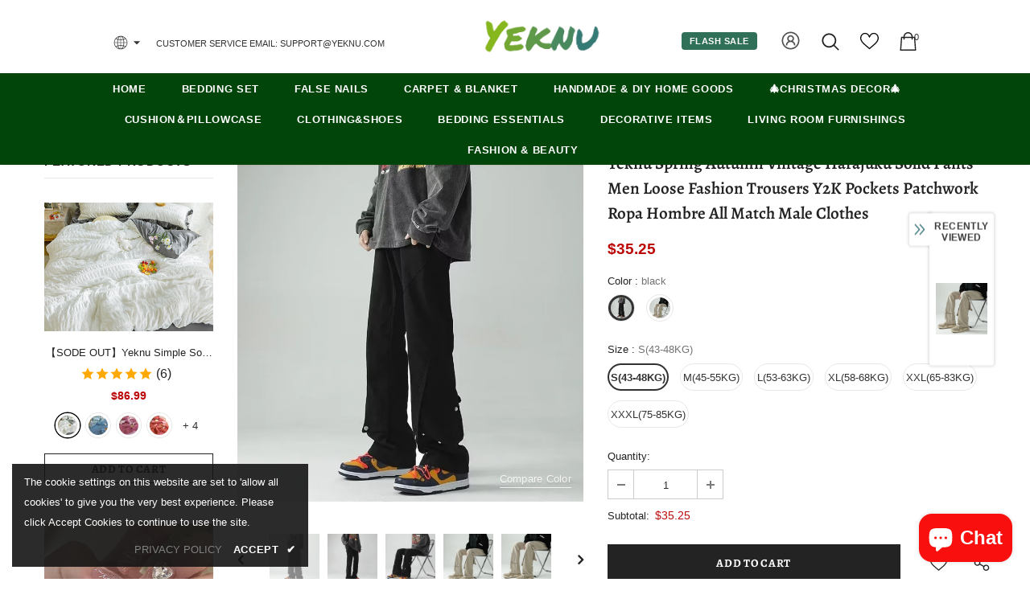

--- FILE ---
content_type: text/css
request_url: https://www.yeknu.com/cdn/shop/t/2/assets/layout_style_1170.css?v=17544384270222676041625848267
body_size: 2466
content:
input[type=color],input[type=date],input[type=datetime-local],input[type=datetime],input[type=email],input[type=month],input[type=number],input[type=password],input[type=search],input[type=tel],input[type=text],input[type=time],input[type=url],input[type=week]{padding:13px 12px 11px;line-height:24px}.btn,.btn h1,.btn h2,.page-header,.page-header h1,.page-header h2,.product-shop .product-title,.product-shop .product-title h1,.product-shop .product-title h2{font-family:var(--fonts_name)}.compare-link a{padding:9px 18px 7px;text-transform:none}.recently-viewed-products .widget-title,.related-products .widget-title{text-align:center}.product-label .label{font-size:14px;font-weight:700;min-width:50px;min-height:30px;border-radius:4px}.layout_style_1170 .home-slideshow .slick-arrow{top:auto;bottom:50px;border-radius:5px;padding:2px 8px;width:60px;height:40px;transform:none;opacity:.2;border-width:2px}.layout_style_1170 .lookbook-slideshow .slick-arrow{top:50%;transform:translateY(-50%);bottom:auto;border-radius:5px;padding:2px 8px;width:60px;height:40px;opacity:.2;border-width:2px}.layout_style_1170 .home-slideshow .slick-arrow:hover,.layout_style_1170 .lookbook-slideshow .slick-arrow:hover{opacity:.4}.layout_style_1170 .home-slideshow .slick-arrow svg,.layout_style_1170 .lookbook-slideshow .slick-arrow svg{width:35px;height:35px;stroke:none}.layout_style_1170 .home-slideshow .slick-arrow.slick-next,.layout_style_1170 .lookbook-slideshow .slick-arrow.slick-next,.layout_style_1170 .home-slideshow .slick-arrow.slick-prev,.layout_style_1170 .lookbook-slideshow .slick-arrow.slick-prev{padding:0}.layout_style_1170 .slick-arrow{border-radius:5px;padding:0;width:60px;height:40px}.layout_style_1170 .slick-arrow svg{width:35px;height:35px;stroke:none;position:relative;top:2px}.layout_style_1170 .slick-arrow.slick-next{right:-13%}.layout_style_1170 .slick-arrow.slick-next svg{transform:rotate(180deg)}.layout_style_1170 .slick-arrow.slick-prev{left:-13%}.layout_style_1170 .product-img-box .slick-arrow.slick-prev{left:0}.layout_style_1170 .product-img-box .slick-arrow.slick-next{right:0}.layout_style_1170 .theme-ask .ask-an-expert-text svg{position:relative;top:6px}.product-full-width .product-img-box.vertical-moreview .slick-arrow.slick-next{right:50%}.product-full-width .product-img-box.vertical-moreview .slick-arrow.slick-next svg{transform:rotate(270deg)}.product-full-width .product-img-box.vertical-moreview .slick-arrow.slick-prev{left:50%}.layout_style_1170 .product-template-slider .product-img-box .slick-arrow svg{width:35px;height:35px}#video-popup .videoInner{padding:0}#video-popup .videoInner .videoWrapper{padding-bottom:56.25%}.recently-viewed-products-sidebar .lst-seen-widget .in-content .title{color:#172532}.recently-viewed-products-sidebar .lst-seen-widget,.recently-viewed-products-sidebar .lst-seen-widget .collapse-icon{box-shadow:0 1px 6.8px 1.2px #0000001f}.recently-viewed-products-sidebar .lst-seen-widget:before{height:45px}.recently-viewed-products-sidebar .lst-seen-widget .bottom,.recently-viewed-products-sidebar .lst-seen-widget .top{border-bottom:1px solid #e7e7e7}.recently-viewed-products-sidebar .lst-seen-widget .top .cart-icon,.recently-viewed-products-sidebar .lst-seen-widget .top .cart-icon-sidebar{display:block}.recently-viewed-products-sidebar.slided-up .lst-seen-widget .top{height:50px!important}.recently-viewed-products-sidebar .lst-seen-widget .collapse-icon{border-radius:0}.recently-viewed-products-sidebar .lst-seen-widget .collapse-icon svg{width:10px;height:10px}.recently-viewed-products-sidebar .cart-icon svg,.recently-viewed-products-sidebar .cart-icon-sidebar svg{width:29px;height:29px;color:#202020;fill:#202020}.recently-viewed-products-sidebar .cart-icon-sidebar.with-products .cart-badge,.recently-viewed-products-sidebar .cart-icon.with-products .cart-badge{top:17px;right:8px;width:13px;min-width:13px;min-height:15px;line-height:16px;height:15px;text-align:center;-moz-border-radius:2px;-webkit-border-radius:2px;-ms-border-radius:2px;-o-border-radius:2px;border-radius:2px;background-color:#ba7a2d;color:#fff}.recently-viewed-products-sidebar .products-grid .slick-arrow svg{color:#172432}.recently-viewed-products-sidebar .lst-seen-widget .in-content .product-info .first{padding:15px 0 5px 16px}.recently-viewed-products-sidebar .lst-seen-widget .product-item .product-title{font-weight:400}.recently-viewed-products-sidebar .lst-seen-widget .in-content .product-info .add-to-bag{padding:0!important;text-align:left;background-color:transparent!important;border-color:transparent!important;color:#202020!important;margin-top:3px!important;text-transform:capitalize}.recently-viewed-products-sidebar .lst-seen-widget .in-content .product-info .add-to-bag:hover{background-color:transparent;border-color:transparent;color:#202020}.recently-viewed-products-sidebar .lst-seen-widget .in-content .product-info .add-to-bag span,.recently-viewed-products-sidebar .lst-seen-widget .in-content .product-info button.add-to-bag{display:inline-block;text-transform:capitalize;text-underline-position:under;text-decoration:underline}.recently-viewed-products-sidebar .lst-seen-widget .bottom div{margin-left:3px;letter-spacing:0;text-transform:uppercase}.recently-viewed-products-sidebar .lst-seen-widget .bottom svg{width:19px;height:14px;transform:rotate(90deg);position:relative;top:-2px}.layout_style_1170 .infinite-scrolling{margin-bottom:15px}.layout_style_1170 .infinite-scrolling .btn{min-width:140px;width:auto;padding:15px 15px 13px!important;font-size:13px;letter-spacing:.05em}.layout_style_1170 .page-total{text-align:center;font-size:14px;color:#202020}.layout_style_1170 .fbt-product-item .product-title{-webkit-line-clamp:unset;margin-bottom:8px}.layout_style_1170 .fbt-product-item .product-title .default-product{color:var(--body_color)}.layout_style_1170 .product-template-gallery .slick-dots li:not(.slick-active) button,.product-template-slider .product-img-box .slick-dots li:not(.slick-active) button{background:0;border-color:#fff}.layout_style_1170 .product-template-gallery .slick-dots li,.product-template-slider .product-img-box .slick-dots li,.layout_style_1170 .product-template-gallery .slick-dots li button,.product-template-slider .product-img-box .slick-dots li button{width:12px;height:12px}.layout_style_1170 .product-full-width .slick-dots{max-width:max-content}.layout_style_1170 .product-full-width .slick-dots li,.layout_style_1170 .product-full-width .slick-dots li button,.layout_style_1170 .recently-viewed-products .slick-dots li,.layout_style_1170 .recently-viewed-products .slick-dots li button{width:12px;height:12px}.layout_style_1170.product_layout_skin_1 .product-shop .groups-btn .wishlist svg{margin-right:0}body.layout_style_1170 .slick-dots{padding:4px;border-radius:5px;background-color:#ccc;margin:0 auto;min-width:max-content}body.layout_style_1170 .slick-dots li{margin:0 5px}body.layout_style_1170 .slick-dots li button{border:1px solid #fff;background:0 0}body.layout_style_1170 .slick-dots li.slick-active button{background:#fff;border-color:#fff}body.layout_style_1170 .product-vendor a{font-weight:900;text-transform:uppercase}body.layout_style_1170 #dropdown-cart .total{padding:34px 0 15px}body.layout_style_1170 #dropdown-cart .total label{font-size:var(--font_size);font-weight:900}body.layout_style_1170 #dropdown-cart .total .price{font-weight:900}body.layout_style_1170 #dropdown-cart .d-flex .label{font-size:var(--font_size);font-weight:600}body.layout_style_1170 #dropdown-cart .d-flex .text{font-size:var(--font_size_minus1);padding-right:0}body.layout_style_1170 #dropdown-cart .product-details .product-name{font-size:var(--font_size);font-weight:600}body.layout_style_1170 #dropdown-cart .product-details .option small{font-size:var(--font_size)}body.layout_style_1170 #dropdown-cart .cart-collateral{margin-top:12px;margin-bottom:10px}body.layout_style_1170 #dropdown-cart .cart-collateral .price{font-size:var(--font_size);font-weight:900}body.layout_style_1170 #dropdown-cart .mini-products-list .item{margin-bottom:38px}body.layout_style_1170 #dropdown-cart .mini-products-list .item+.item{padding-top:0;border-top:0}body.layout_style_1170 #dropdown-cart .mini-products-list .item .cart-collateral{margin-bottom:0}body.layout_style_1170 #dropdown-cart .mini-products-list::-webkit-scrollbar-thumb{background-color:var(--background_1)}body.layout_style_1170 .halo-modal .halo-modal-content .halo-modal-body::-webkit-scrollbar-thumb{background-color:var(--background_1)}body.layout_style_1170 .page-header h1,body.layout_style_1170 .page-header h2{font-family:var(--fonts_name_2)!important;font-weight:400}body.layout_style_1170 .sidebar-filter .sidebar-tags:not(.filter-color)::-webkit-scrollbar-thumb{background-color:var(--background_1)}body.layout_style_1170 .recently-viewed-products-sidebar .lst-seen-widget .in-content .title{font-family:var(--fonts_name_2);font-size:var(--font_size);font-weight:400;text-transform:none;letter-spacing:0;margin-bottom:5px}body.layout_style_1170 .cart-template .page-header h1{font-size:34px;color:var(--page_title_color);text-transform:unset;margin:30px 0 0}body.layout_style_1170 .cart-template .breadcrumb{padding-top:8px}body.layout_style_1170 .cart-template .wrapper-cart-template .btn-actions .btn{padding:19px 15px 17px!important;margin-bottom:10px}body.layout_style_1170 .cart-template .wrapper-cart-template .btn-actions .btn.btn-continue{border-color:var(--border_2);background-color:var(--background_2);color:var(--color_2);box-shadow:0 3px 5px #0003}body.layout_style_1170 .cart-template .wrapper-cart-template .btn-actions .btn.btn-continue:hover{border-color:var(--border_1);background-color:var(--background_1);color:var(--color_1)}body.layout_style_1170 .cart-template .cart-form .cart--title.summary{color:var(--page_title_color);font-weight:900}body.layout_style_1170 .cart-template .cart-form .cart--title .cart--info .product-name{font-size:var(--font_size_plus1);color:var(--page_title_color);font-weight:600}body.layout_style_1170 .cart-template .cart-form .cart--title .cart--info .size,body.layout_style_1170 .cart-template .cart-form .cart--title .cart--info .size small{font-size:var(--font_size_plus1)}body.layout_style_1170 .cart-template .cart-form .cart--title .cart--info .size .product-details__edit svg{width:17px;height:17px}body.layout_style_1170 .cart-template .cart-form .cart--title .cart--info .product-vendor{font-weight:700;font-size:var(--font_size_minus2);letter-spacing:.5px;color:var(--page_title_color);text-transform:uppercase;font-weight:900}body.layout_style_1170 .cart-template .cart-form .cart--price .price-box{font-size:var(--font_size);color:var(--page_title_color);font-weight:600}body.layout_style_1170 .cart-template .cart-form .cart--total span{font-size:var(--font_size);color:var(--page_title_color);font-weight:900}body.layout_style_1170 .cart-template .right-col input,body.layout_style_1170 .cart-template .right-col select,body.layout_style_1170 .cart-template .right-col textarea{padding-left:20px;padding-top:11px;font-size:var(--font_size_plus1)}body.layout_style_1170 .cart-template .right-col .total .label{font-size:var(--font_size_plus1);line-height:30px;color:var(--page_title_color);font-weight:600}body.layout_style_1170 .cart-template .right-col .total .price{font-size:var(--font_size_plus1);line-height:30px;color:var(--page_title_color);font-weight:900}body.layout_style_1170 .cart-template .right-col .add-comments{font-size:var(--font_size_plus1)}body.layout_style_1170 .cart-template #shipping-calculator h3{font-weight:900}body.layout_style_1170 .cart-template .grouped-bottom .total .price{font-size:18px}body.layout_style_1170 .custom-acc-page .btn,body.layout_style_1170 .search-page .search-bar .icon-search{box-shadow:0 3px 5px #0003}body.layout_style_1170 .quickSearchResultsWrap .custom-scrollbar::-webkit-scrollbar-thumb{background-color:var(--background_1)}body.layout_style_1170 .checkbox-group{margin-top:30px}body.layout_style_1170 .checkbox-group a{background-position-y:-4px}body.layout_style_1170 .checkbox-group label{font-size:var(--font_size)}body.layout_style_1170 .checkbox-group input[type=checkbox]+label:before{top:1.5px;border:1px solid var(--page_title_color)}body.layout_style_1170 .before-you-leave__content--product .inner-top .product-bottom .item-swatch{margin-bottom:13px}body.layout_style_1170 .before-you-leave__content--product .inner-top .product-bottom .product-title{margin-bottom:16px}body.layout_style_1170 .before-you-leave__content--product .inner-top .product-bottom .price-box{margin-bottom:0}body.layout_style_1170 .cart-edit .product-edit{padding:35px 40px 8px}body.layout_style_1170 .cart-meta--action a span:before{top:6px}body.layout_style_1170 .cart-meta--action a span:after{top:2px}body.layout_style_1170 .cart-meta--option .edit-cart--remove{margin-top:-15px;margin-bottom:30px}body.layout_style_1170 .wrapper-cartCount{margin-top:0}body.layout_style_1170 .cart-sidebar-products h3{font-weight:900}body.layout_style_1170 .cart-sidebar-products .before-you-leave__content--product .product-bottom{padding:35px 0 0 20px}body.layout_style_1170 .collection-header span{font-weight:400}body.layout_style_1170 .ajax-compare .halo-modal-header .text{font-weight:400;text-transform:none}body.layout_style_1170 .ajax-compare .halo-modal-body .product-row .compare-header{font-size:14px;font-weight:700;text-transform:none;letter-spacing:.05em}.show_bundle_variant .overplay_bundle{background:#0006;position:fixed;top:0;left:0;width:100%;height:100%;z-index:4}.show_bundle_variant .product-review_variant{position:fixed;top:50%;left:50%;transform:translate(-50%,-50%);background:#fff;z-index:100;padding:0;width:470px;max-width:90%}.product-review_variant h2{font-size:14px;background-color:#faf8f6;padding:11px 20px 13px;margin-bottom:30px;text-transform:uppercase}.product-review_variant .product-options{padding-bottom:5px}.product-review_variant .product-options .swatch{padding-left:20px;padding-right:20px}.product-review_variant .product-options .selector-wrapper{padding-left:35px;padding-right:35px}.product-review_variant .product-options{display:none}.show_bundle_variant .product-review_variant .close-options{position:absolute;top:0;right:-50px;background:0 0;padding:0;z-index:10;cursor:pointer;pointer-events:auto}.show_bundle_variant .product-review_variant .close-options svg{width:25px;height:25px;color:#fff;fill:#fff}.show_bundle_variant .swatch .swatch-element{overflow:unset}.layout_style_1170 .frequently-bought-together-block .fbt-product-item{padding:0 15px}.layout_style_1170 .frequently-bought-together-block .fbt-product-item .product-image{position:relative}.layout_style_1170 .frequently-bought-together-block .fbt-product-item .product-content{padding-top:25px}.layout_style_1170 .frequently-bought-together-block .fbt-product-item .fbt-toogle-options{position:absolute;top:auto;bottom:0;left:50%;transform:translate(-50%);margin-bottom:20px;min-width:230px;border-radius:0;padding:20px 15px 18px!important}.layout_style_1170 .frequently-bought-together-block .fbt-product-item .fbt-toogle-options:hover{background-color:var(--background_1);color:var(--color_1);border-color:var(--border_1)}.layout_style_1170 .frequently-bought-together-block .featured-images .item-image{max-width:100%}.layout_style_1170 .frequently-bought-together-block .featured-images{margin-left:-15px;margin-right:-15px;padding-left:0;padding-right:0;padding-bottom:75px;margin-bottom:0}.layout_style_1170 .frequently-bought-together-block .featured-images .slick-arrow{top:auto;bottom:0}.layout_style_1170 .frequently-bought-together-block .featured-images .slick-arrow.slick-prev{left:calc(50% - 90px)}.layout_style_1170 .frequently-bought-together-block .featured-images .slick-arrow.slick-next{right:calc(50% - 90px)}.layout_style_1170 .frequently-bought-together-block{border-top:0}.layout_style_1170 .frequently-bought-together-block .box-title{text-align:center;margin-bottom:50px!important}.layout_style_1170 .frequently-bought-together-block .products-grouped-action{margin-top:110px}.layout_style_1170 .frequently-bought-together-block .products-grouped-action .total .old-price{color:var(--color_price_sale);font-size:var(--font_size_plus4);text-decoration:unset;font-weight:900;position:relative;padding-left:10px}.layout_style_1170 .frequently-bought-together-block .products-grouped-action .total .old-price:before{position:absolute;content:"";left:0;top:0;width:1px;height:17px;background-color:#cbcdd6}.layout_style_1170 .frequently-bought-together-block .products-grouped-action .total .bundle-price{color:var(--color_compare_price);font-weight:600}.layout_style_1170 .frequently-bought-together-block .products-grouped-action .discount-text{margin-top:15px;padding:0 20px}.layout_style_1170 .quickview-tpl .product-shop .groups-btn .wishlist,.layout_style_1170 .product-shop .groups-btn .wishlist{min-width:63px;align-items:center}.layout_style_1170 .quickview-tpl .product-shop .groups-btn .wishlist svg,.layout_style_1170 .product-shop .groups-btn .wishlist svg{top:0}.layout_style_1170 .quickview-tpl .product-shop .groups-btn .icon-share,.layout_style_1170 .product-shop .groups-btn .icon-share{width:63px;align-items:center;height:63px;margin-bottom:0}.layout_style_1170 .quickview-tpl .product-shop .groups-btn .icon-share svg,.layout_style_1170 .product-shop .groups-btn .icon-share svg{position:relative;top:-2px}.layout_style_1170 .sidebar-links .icon-dropdown{top:-3px}@media (max-width:1600px){.layout_style_1170 .slick-arrow.slick-next{right:-80px}.layout_style_1170 .slick-arrow.slick-prev{left:-80px}}@media (max-width:1366px){.layout_style_1170 .slick-arrow.slick-next{right:-15px}.layout_style_1170 .slick-arrow.slick-prev{left:-15px}}@media (max-width:1024px){.layout_style_1170 .frequently-bought-together-block .fbt-product-item .fbt-toogle-options{padding:15px 15px 13px!important;min-width:200px}}@media (max-width:768px){.addresses-page .btn-edit-delete a,.btn,.product-shop .groups-btn .wishlist,.product-shop .shopify-payment-button button.shopify-payment-button__button,.tabs__product-page .spr-container .spr-summary-actions-newreview{padding:10px 15px 8px!important}.layout_style_1170 .frequently-bought-together-block .fbt-product-item .fbt-toogle-options{min-width:auto;padding:10px 15px 8px!important}}@media (max-width:551px){.layout_style_1170 .frequently-bought-together-content{overflow:hidden}body.layout_style_1170 .lookbook-slideshow .slick-dots{margin-top:15px}.show_bundle_variant .product-review_variant .close-options{top:10px;right:10px}.show_bundle_variant .product-review_variant .close-options svg{width:20px;height:20px;color:#202020;fill:#202020}.layout_style_1170 .frequently-bought-together-block .products-grouped-action{margin-top:0}.layout_style_1170 .frequently-bought-together-block .featured-images{padding-bottom:50px}.layout_style_1170 .frequently-bought-together-block .products-grouped-action{margin-bottom:10px}}@media (min-width:767px) and (max-width:769px){.frequently-bought-together-block .products-grouped-action .total .label{display:inherit}}@media (min-width:768px){.layout_style_1170 .frequently-bought-together-content .col-left{-webkit-box-flex:0;-ms-flex:0 0 calc(100% - 200px);flex:0 0 calc(100% - 200px);max-width:-moz-calc(100% - 200px);max-width:-webkit-calc(100% - 200px);max-width:-ms-calc(100% - 200px);max-width:calc(100% - 200px)}.layout_style_1170 .frequently-bought-together-content .col-right{-webkit-box-flex:0;-ms-flex:0 0 200px;flex:0 0 200px;max-width:200px}}@media (min-width:1024px){.layout_style_1170 .frequently-bought-together-content .col-left{-webkit-box-flex:0;-ms-flex:0 0 calc(100% - 300px);flex:0 0 calc(100% - 300px);max-width:-moz-calc(100% - 300px);max-width:-webkit-calc(100% - 300px);max-width:-ms-calc(100% - 300px);max-width:calc(100% - 300px)}.layout_style_1170 .frequently-bought-together-content .col-right{-webkit-box-flex:0;-ms-flex:0 0 300px;flex:0 0 300px;max-width:300px}}@media (min-width:1200px){.layout_style_1170 .relate-verticle .related-products .products-grid .slick-prev{left:calc(50% - 60px)}.layout_style_1170 .relate-verticle .related-products .products-grid .slick-next{right:calc(50% - 60px)}.layout_style_1170.product_layout_skin_1 .recently-viewed-products .widget-product .slick-arrow.slick-next{right:-13%}.layout_style_1170.product_layout_skin_1 .recently-viewed-products .widget-product .slick-arrow.slick-prev{left:-13%}}
/*# sourceMappingURL=/cdn/shop/t/2/assets/layout_style_1170.css.map?v=17544384270222676041625848267 */


--- FILE ---
content_type: text/javascript; charset=utf-8
request_url: https://www.yeknu.com/products/yeknu-spring-autumn-vintage-harajuku-solid-pants-men-loose-fashion-trousers-y2k-pockets-patchwork-ropa-hombre-all-match-male-clothes.js?_=1770144992019
body_size: 1737
content:
{"id":7908929601692,"title":"Yeknu Spring Autumn Vintage Harajuku Solid Pants Men Loose Fashion Trousers Y2K Pockets Patchwork Ropa Hombre All Match Male Clothes","handle":"yeknu-spring-autumn-vintage-harajuku-solid-pants-men-loose-fashion-trousers-y2k-pockets-patchwork-ropa-hombre-all-match-male-clothes","description":"\u003ch1\u003eSPECIFICATIONS\u003c\/h1\u003e\n\n\u003cp\u003e \u003c\/p\u003e\n\n\u003cp\u003eApplicable Season: Spring and Autumn\u003c\/p\u003e\n\n\u003cp\u003eMaterial: POLYESTER\u003c\/p\u003e\n\n\u003cp\u003eMaterial: COTTON\u003c\/p\u003e\n\n\u003cp\u003eApplicable Scene: Casual\u003c\/p\u003e\n\n\u003cp\u003ePant Style: Wide leg pants\u003c\/p\u003e\n\n\u003cp\u003eStyle: Casual\u003c\/p\u003e\n\n\u003cp\u003eModel Number: Casual Pants\u003c\/p\u003e\n\n\u003cp\u003eThickness: midweight\u003c\/p\u003e\n\n\u003cp\u003eWaist Type: MID\u003c\/p\u003e\n\n\u003cp\u003eDecoration: Appliques\u003c\/p\u003e\n\n\u003cp\u003eGender: MEN\u003c\/p\u003e\n\n\u003cp\u003eItem Type: full length\u003c\/p\u003e\n\n\u003cp\u003eClosure Type: button fly\u003c\/p\u003e\n\n\u003cp\u003eFabric Type: Broadcloth\u003c\/p\u003e\n\n\u003cp\u003eLength: Ankle-Length Pants\u003c\/p\u003e\n\n\u003cp\u003eFront Style: Flat\u003c\/p\u003e\n\n\u003cp\u003eFit Type: regular\u003c\/p\u003e\n\n\u003cp\u003e \u003c\/p\u003e\n\u003cp\u003e \u003c\/p\u003e\n\n\u003cp\u003e\u003cimg src=\"https:\/\/ae01.alicdn.com\/kf\/Sb4340363726449f68b8e817f1523f382Q.jpg\"\u003e\u003c\/p\u003e\n\n\u003cp\u003e\u003cimg src=\"https:\/\/ae01.alicdn.com\/kf\/S3e205980581d4b119cddb69a5ab13405q.jpg\"\u003e\u003c\/p\u003e\n\n\u003cp\u003e \u003c\/p\u003e\n\n\u003cp\u003e\u003cimg src=\"https:\/\/ae01.alicdn.com\/kf\/S9330c4d75c814e9ab0ed0bc8c6861aecZ.jpg\"\u003e\u003c\/p\u003e\n\n\u003cp\u003e \u003c\/p\u003e\n\n\u003cp\u003e\u003cimg src=\"https:\/\/ae01.alicdn.com\/kf\/Sc8baf1269bde4f14acf0b9895ad79577h.jpg\"\u003e\u003c\/p\u003e\n\n\u003cp\u003e \u003c\/p\u003e\n\n\u003cp\u003e\u003cimg src=\"https:\/\/ae01.alicdn.com\/kf\/Sc0f9429a851241139dcd1c8866495a97X.jpg\"\u003e\u003c\/p\u003e\n\n\u003cp\u003e \u003c\/p\u003e\n\n\u003cp\u003e\u003cimg src=\"https:\/\/ae01.alicdn.com\/kf\/S86fe0ffe1876455dbbf4341c48f980e2C.jpg\"\u003e\u003c\/p\u003e\n\n\u003cp\u003e\u003cimg src=\"https:\/\/ae01.alicdn.com\/kf\/S5cfdde1840f440499ac6aa916eb0da1fo.jpg\"\u003e\u003c\/p\u003e\n\n\u003cp\u003e \u003c\/p\u003e\n\n\u003cp\u003e\u003cimg src=\"https:\/\/ae01.alicdn.com\/kf\/Sb8d0d96b223843a19197f9a76dfba75aX.jpg\"\u003e\u003c\/p\u003e\n\n\u003cp\u003e \u003cimg src=\"https:\/\/ae01.alicdn.com\/kf\/Sbe98be570bbe41d0ae5c28a73211cd70B.jpg\"\u003e\u003c\/p\u003e\n\n\u003cp\u003e \u003c\/p\u003e\n\n\u003cp\u003e\u003cimg src=\"https:\/\/ae01.alicdn.com\/kf\/Se235722ac9b640a6bc5f7489c141cad4H.jpg\"\u003e\u003c\/p\u003e\n\n\u003cp\u003e\u003cimg src=\"https:\/\/ae01.alicdn.com\/kf\/S3f04f5f8ba3740d9ae0b88f4346fd4efD.jpg\"\u003e\u003c\/p\u003e\n\n\u003cp\u003e \u003c\/p\u003e\n\n\u003cp\u003e \u003c\/p\u003e\n\n\u003cp\u003e \u003c\/p\u003e\n","published_at":"2024-03-20T14:56:13+08:00","created_at":"2024-03-20T14:55:03+08:00","vendor":"Yeknu","type":"","tags":[],"price":3525,"price_min":3525,"price_max":3715,"available":true,"price_varies":true,"compare_at_price":null,"compare_at_price_min":0,"compare_at_price_max":0,"compare_at_price_varies":false,"variants":[{"id":43249949409436,"title":"black \/ S(43-48KG)","option1":"black","option2":"S(43-48KG)","option3":null,"sku":"1005005860138962-black-S(43-48KG)","requires_shipping":true,"taxable":false,"featured_image":{"id":37818101629084,"product_id":7908929601692,"position":3,"created_at":"2024-03-20T14:55:15+08:00","updated_at":"2024-03-20T14:55:16+08:00","alt":"43249949409436|43249949474972|43249949540508|43249949606044|43249949671580|43249949737116","width":800,"height":800,"src":"https:\/\/cdn.shopify.com\/s\/files\/1\/0569\/9243\/2284\/files\/Sa4bd1397537048ecbf3abaa2126ca55dq.webp?v=1710917716","variant_ids":[43249949409436,43249949474972,43249949540508,43249949606044,43249949671580,43249949737116]},"available":true,"name":"Yeknu Spring Autumn Vintage Harajuku Solid Pants Men Loose Fashion Trousers Y2K Pockets Patchwork Ropa Hombre All Match Male Clothes - black \/ S(43-48KG)","public_title":"black \/ S(43-48KG)","options":["black","S(43-48KG)"],"price":3525,"weight":0,"compare_at_price":null,"inventory_management":"shopify","barcode":null,"featured_media":{"alt":"43249949409436|43249949474972|43249949540508|43249949606044|43249949671580|43249949737116","id":30216064303260,"position":3,"preview_image":{"aspect_ratio":1.0,"height":800,"width":800,"src":"https:\/\/cdn.shopify.com\/s\/files\/1\/0569\/9243\/2284\/files\/Sa4bd1397537048ecbf3abaa2126ca55dq.webp?v=1710917716"}},"requires_selling_plan":false,"selling_plan_allocations":[]},{"id":43249949442204,"title":"GRAY \/ S(43-48KG)","option1":"GRAY","option2":"S(43-48KG)","option3":null,"sku":"1005005860138962-GRAY-S(43-48KG)","requires_shipping":true,"taxable":false,"featured_image":{"id":37818101596316,"product_id":7908929601692,"position":6,"created_at":"2024-03-20T14:55:15+08:00","updated_at":"2024-03-20T14:55:16+08:00","alt":"43249949442204|43249949507740|43249949573276|43249949638812|43249949704348|43249949769884","width":800,"height":800,"src":"https:\/\/cdn.shopify.com\/s\/files\/1\/0569\/9243\/2284\/files\/S0cd1814e834046b4a4a0378e42a91240P.webp?v=1710917716","variant_ids":[43249949442204,43249949507740,43249949573276,43249949638812,43249949704348,43249949769884]},"available":true,"name":"Yeknu Spring Autumn Vintage Harajuku Solid Pants Men Loose Fashion Trousers Y2K Pockets Patchwork Ropa Hombre All Match Male Clothes - GRAY \/ S(43-48KG)","public_title":"GRAY \/ S(43-48KG)","options":["GRAY","S(43-48KG)"],"price":3715,"weight":0,"compare_at_price":null,"inventory_management":"shopify","barcode":null,"featured_media":{"alt":"43249949442204|43249949507740|43249949573276|43249949638812|43249949704348|43249949769884","id":30216064401564,"position":6,"preview_image":{"aspect_ratio":1.0,"height":800,"width":800,"src":"https:\/\/cdn.shopify.com\/s\/files\/1\/0569\/9243\/2284\/files\/S0cd1814e834046b4a4a0378e42a91240P.webp?v=1710917716"}},"requires_selling_plan":false,"selling_plan_allocations":[]},{"id":43249949474972,"title":"black \/ M(45-55KG)","option1":"black","option2":"M(45-55KG)","option3":null,"sku":"1005005860138962-black-M(45-55KG)","requires_shipping":true,"taxable":false,"featured_image":{"id":37818101629084,"product_id":7908929601692,"position":3,"created_at":"2024-03-20T14:55:15+08:00","updated_at":"2024-03-20T14:55:16+08:00","alt":"43249949409436|43249949474972|43249949540508|43249949606044|43249949671580|43249949737116","width":800,"height":800,"src":"https:\/\/cdn.shopify.com\/s\/files\/1\/0569\/9243\/2284\/files\/Sa4bd1397537048ecbf3abaa2126ca55dq.webp?v=1710917716","variant_ids":[43249949409436,43249949474972,43249949540508,43249949606044,43249949671580,43249949737116]},"available":true,"name":"Yeknu Spring Autumn Vintage Harajuku Solid Pants Men Loose Fashion Trousers Y2K Pockets Patchwork Ropa Hombre All Match Male Clothes - black \/ M(45-55KG)","public_title":"black \/ M(45-55KG)","options":["black","M(45-55KG)"],"price":3715,"weight":0,"compare_at_price":null,"inventory_management":"shopify","barcode":null,"featured_media":{"alt":"43249949409436|43249949474972|43249949540508|43249949606044|43249949671580|43249949737116","id":30216064303260,"position":3,"preview_image":{"aspect_ratio":1.0,"height":800,"width":800,"src":"https:\/\/cdn.shopify.com\/s\/files\/1\/0569\/9243\/2284\/files\/Sa4bd1397537048ecbf3abaa2126ca55dq.webp?v=1710917716"}},"requires_selling_plan":false,"selling_plan_allocations":[]},{"id":43249949507740,"title":"GRAY \/ M(45-55KG)","option1":"GRAY","option2":"M(45-55KG)","option3":null,"sku":"1005005860138962-GRAY-M(45-55KG)","requires_shipping":true,"taxable":false,"featured_image":{"id":37818101596316,"product_id":7908929601692,"position":6,"created_at":"2024-03-20T14:55:15+08:00","updated_at":"2024-03-20T14:55:16+08:00","alt":"43249949442204|43249949507740|43249949573276|43249949638812|43249949704348|43249949769884","width":800,"height":800,"src":"https:\/\/cdn.shopify.com\/s\/files\/1\/0569\/9243\/2284\/files\/S0cd1814e834046b4a4a0378e42a91240P.webp?v=1710917716","variant_ids":[43249949442204,43249949507740,43249949573276,43249949638812,43249949704348,43249949769884]},"available":true,"name":"Yeknu Spring Autumn Vintage Harajuku Solid Pants Men Loose Fashion Trousers Y2K Pockets Patchwork Ropa Hombre All Match Male Clothes - GRAY \/ M(45-55KG)","public_title":"GRAY \/ M(45-55KG)","options":["GRAY","M(45-55KG)"],"price":3715,"weight":0,"compare_at_price":null,"inventory_management":"shopify","barcode":null,"featured_media":{"alt":"43249949442204|43249949507740|43249949573276|43249949638812|43249949704348|43249949769884","id":30216064401564,"position":6,"preview_image":{"aspect_ratio":1.0,"height":800,"width":800,"src":"https:\/\/cdn.shopify.com\/s\/files\/1\/0569\/9243\/2284\/files\/S0cd1814e834046b4a4a0378e42a91240P.webp?v=1710917716"}},"requires_selling_plan":false,"selling_plan_allocations":[]},{"id":43249949540508,"title":"black \/ L(53-63KG)","option1":"black","option2":"L(53-63KG)","option3":null,"sku":"1005005860138962-black-L(53-63KG)","requires_shipping":true,"taxable":false,"featured_image":{"id":37818101629084,"product_id":7908929601692,"position":3,"created_at":"2024-03-20T14:55:15+08:00","updated_at":"2024-03-20T14:55:16+08:00","alt":"43249949409436|43249949474972|43249949540508|43249949606044|43249949671580|43249949737116","width":800,"height":800,"src":"https:\/\/cdn.shopify.com\/s\/files\/1\/0569\/9243\/2284\/files\/Sa4bd1397537048ecbf3abaa2126ca55dq.webp?v=1710917716","variant_ids":[43249949409436,43249949474972,43249949540508,43249949606044,43249949671580,43249949737116]},"available":true,"name":"Yeknu Spring Autumn Vintage Harajuku Solid Pants Men Loose Fashion Trousers Y2K Pockets Patchwork Ropa Hombre All Match Male Clothes - black \/ L(53-63KG)","public_title":"black \/ L(53-63KG)","options":["black","L(53-63KG)"],"price":3715,"weight":0,"compare_at_price":null,"inventory_management":"shopify","barcode":null,"featured_media":{"alt":"43249949409436|43249949474972|43249949540508|43249949606044|43249949671580|43249949737116","id":30216064303260,"position":3,"preview_image":{"aspect_ratio":1.0,"height":800,"width":800,"src":"https:\/\/cdn.shopify.com\/s\/files\/1\/0569\/9243\/2284\/files\/Sa4bd1397537048ecbf3abaa2126ca55dq.webp?v=1710917716"}},"requires_selling_plan":false,"selling_plan_allocations":[]},{"id":43249949573276,"title":"GRAY \/ L(53-63KG)","option1":"GRAY","option2":"L(53-63KG)","option3":null,"sku":"1005005860138962-GRAY-L(53-63KG)","requires_shipping":true,"taxable":false,"featured_image":{"id":37818101596316,"product_id":7908929601692,"position":6,"created_at":"2024-03-20T14:55:15+08:00","updated_at":"2024-03-20T14:55:16+08:00","alt":"43249949442204|43249949507740|43249949573276|43249949638812|43249949704348|43249949769884","width":800,"height":800,"src":"https:\/\/cdn.shopify.com\/s\/files\/1\/0569\/9243\/2284\/files\/S0cd1814e834046b4a4a0378e42a91240P.webp?v=1710917716","variant_ids":[43249949442204,43249949507740,43249949573276,43249949638812,43249949704348,43249949769884]},"available":true,"name":"Yeknu Spring Autumn Vintage Harajuku Solid Pants Men Loose Fashion Trousers Y2K Pockets Patchwork Ropa Hombre All Match Male Clothes - GRAY \/ L(53-63KG)","public_title":"GRAY \/ L(53-63KG)","options":["GRAY","L(53-63KG)"],"price":3715,"weight":0,"compare_at_price":null,"inventory_management":"shopify","barcode":null,"featured_media":{"alt":"43249949442204|43249949507740|43249949573276|43249949638812|43249949704348|43249949769884","id":30216064401564,"position":6,"preview_image":{"aspect_ratio":1.0,"height":800,"width":800,"src":"https:\/\/cdn.shopify.com\/s\/files\/1\/0569\/9243\/2284\/files\/S0cd1814e834046b4a4a0378e42a91240P.webp?v=1710917716"}},"requires_selling_plan":false,"selling_plan_allocations":[]},{"id":43249949606044,"title":"black \/ XL(58-68KG)","option1":"black","option2":"XL(58-68KG)","option3":null,"sku":"1005005860138962-black-XL(58-68KG)","requires_shipping":true,"taxable":false,"featured_image":{"id":37818101629084,"product_id":7908929601692,"position":3,"created_at":"2024-03-20T14:55:15+08:00","updated_at":"2024-03-20T14:55:16+08:00","alt":"43249949409436|43249949474972|43249949540508|43249949606044|43249949671580|43249949737116","width":800,"height":800,"src":"https:\/\/cdn.shopify.com\/s\/files\/1\/0569\/9243\/2284\/files\/Sa4bd1397537048ecbf3abaa2126ca55dq.webp?v=1710917716","variant_ids":[43249949409436,43249949474972,43249949540508,43249949606044,43249949671580,43249949737116]},"available":true,"name":"Yeknu Spring Autumn Vintage Harajuku Solid Pants Men Loose Fashion Trousers Y2K Pockets Patchwork Ropa Hombre All Match Male Clothes - black \/ XL(58-68KG)","public_title":"black \/ XL(58-68KG)","options":["black","XL(58-68KG)"],"price":3715,"weight":0,"compare_at_price":null,"inventory_management":"shopify","barcode":null,"featured_media":{"alt":"43249949409436|43249949474972|43249949540508|43249949606044|43249949671580|43249949737116","id":30216064303260,"position":3,"preview_image":{"aspect_ratio":1.0,"height":800,"width":800,"src":"https:\/\/cdn.shopify.com\/s\/files\/1\/0569\/9243\/2284\/files\/Sa4bd1397537048ecbf3abaa2126ca55dq.webp?v=1710917716"}},"requires_selling_plan":false,"selling_plan_allocations":[]},{"id":43249949638812,"title":"GRAY \/ XL(58-68KG)","option1":"GRAY","option2":"XL(58-68KG)","option3":null,"sku":"1005005860138962-GRAY-XL(58-68KG)","requires_shipping":true,"taxable":false,"featured_image":{"id":37818101596316,"product_id":7908929601692,"position":6,"created_at":"2024-03-20T14:55:15+08:00","updated_at":"2024-03-20T14:55:16+08:00","alt":"43249949442204|43249949507740|43249949573276|43249949638812|43249949704348|43249949769884","width":800,"height":800,"src":"https:\/\/cdn.shopify.com\/s\/files\/1\/0569\/9243\/2284\/files\/S0cd1814e834046b4a4a0378e42a91240P.webp?v=1710917716","variant_ids":[43249949442204,43249949507740,43249949573276,43249949638812,43249949704348,43249949769884]},"available":true,"name":"Yeknu Spring Autumn Vintage Harajuku Solid Pants Men Loose Fashion Trousers Y2K Pockets Patchwork Ropa Hombre All Match Male Clothes - GRAY \/ XL(58-68KG)","public_title":"GRAY \/ XL(58-68KG)","options":["GRAY","XL(58-68KG)"],"price":3715,"weight":0,"compare_at_price":null,"inventory_management":"shopify","barcode":null,"featured_media":{"alt":"43249949442204|43249949507740|43249949573276|43249949638812|43249949704348|43249949769884","id":30216064401564,"position":6,"preview_image":{"aspect_ratio":1.0,"height":800,"width":800,"src":"https:\/\/cdn.shopify.com\/s\/files\/1\/0569\/9243\/2284\/files\/S0cd1814e834046b4a4a0378e42a91240P.webp?v=1710917716"}},"requires_selling_plan":false,"selling_plan_allocations":[]},{"id":43249949671580,"title":"black \/ XXL(65-83KG)","option1":"black","option2":"XXL(65-83KG)","option3":null,"sku":"1005005860138962-black-XXL(65-83KG)","requires_shipping":true,"taxable":false,"featured_image":{"id":37818101629084,"product_id":7908929601692,"position":3,"created_at":"2024-03-20T14:55:15+08:00","updated_at":"2024-03-20T14:55:16+08:00","alt":"43249949409436|43249949474972|43249949540508|43249949606044|43249949671580|43249949737116","width":800,"height":800,"src":"https:\/\/cdn.shopify.com\/s\/files\/1\/0569\/9243\/2284\/files\/Sa4bd1397537048ecbf3abaa2126ca55dq.webp?v=1710917716","variant_ids":[43249949409436,43249949474972,43249949540508,43249949606044,43249949671580,43249949737116]},"available":true,"name":"Yeknu Spring Autumn Vintage Harajuku Solid Pants Men Loose Fashion Trousers Y2K Pockets Patchwork Ropa Hombre All Match Male Clothes - black \/ XXL(65-83KG)","public_title":"black \/ XXL(65-83KG)","options":["black","XXL(65-83KG)"],"price":3715,"weight":0,"compare_at_price":null,"inventory_management":"shopify","barcode":null,"featured_media":{"alt":"43249949409436|43249949474972|43249949540508|43249949606044|43249949671580|43249949737116","id":30216064303260,"position":3,"preview_image":{"aspect_ratio":1.0,"height":800,"width":800,"src":"https:\/\/cdn.shopify.com\/s\/files\/1\/0569\/9243\/2284\/files\/Sa4bd1397537048ecbf3abaa2126ca55dq.webp?v=1710917716"}},"requires_selling_plan":false,"selling_plan_allocations":[]},{"id":43249949704348,"title":"GRAY \/ XXL(65-83KG)","option1":"GRAY","option2":"XXL(65-83KG)","option3":null,"sku":"1005005860138962-GRAY-XXL(65-83KG)","requires_shipping":true,"taxable":false,"featured_image":{"id":37818101596316,"product_id":7908929601692,"position":6,"created_at":"2024-03-20T14:55:15+08:00","updated_at":"2024-03-20T14:55:16+08:00","alt":"43249949442204|43249949507740|43249949573276|43249949638812|43249949704348|43249949769884","width":800,"height":800,"src":"https:\/\/cdn.shopify.com\/s\/files\/1\/0569\/9243\/2284\/files\/S0cd1814e834046b4a4a0378e42a91240P.webp?v=1710917716","variant_ids":[43249949442204,43249949507740,43249949573276,43249949638812,43249949704348,43249949769884]},"available":true,"name":"Yeknu Spring Autumn Vintage Harajuku Solid Pants Men Loose Fashion Trousers Y2K Pockets Patchwork Ropa Hombre All Match Male Clothes - GRAY \/ XXL(65-83KG)","public_title":"GRAY \/ XXL(65-83KG)","options":["GRAY","XXL(65-83KG)"],"price":3715,"weight":0,"compare_at_price":null,"inventory_management":"shopify","barcode":null,"featured_media":{"alt":"43249949442204|43249949507740|43249949573276|43249949638812|43249949704348|43249949769884","id":30216064401564,"position":6,"preview_image":{"aspect_ratio":1.0,"height":800,"width":800,"src":"https:\/\/cdn.shopify.com\/s\/files\/1\/0569\/9243\/2284\/files\/S0cd1814e834046b4a4a0378e42a91240P.webp?v=1710917716"}},"requires_selling_plan":false,"selling_plan_allocations":[]},{"id":43249949737116,"title":"black \/ XXXL(75-85KG)","option1":"black","option2":"XXXL(75-85KG)","option3":null,"sku":"1005005860138962-black-XXXL(75-85KG)","requires_shipping":true,"taxable":false,"featured_image":{"id":37818101629084,"product_id":7908929601692,"position":3,"created_at":"2024-03-20T14:55:15+08:00","updated_at":"2024-03-20T14:55:16+08:00","alt":"43249949409436|43249949474972|43249949540508|43249949606044|43249949671580|43249949737116","width":800,"height":800,"src":"https:\/\/cdn.shopify.com\/s\/files\/1\/0569\/9243\/2284\/files\/Sa4bd1397537048ecbf3abaa2126ca55dq.webp?v=1710917716","variant_ids":[43249949409436,43249949474972,43249949540508,43249949606044,43249949671580,43249949737116]},"available":true,"name":"Yeknu Spring Autumn Vintage Harajuku Solid Pants Men Loose Fashion Trousers Y2K Pockets Patchwork Ropa Hombre All Match Male Clothes - black \/ XXXL(75-85KG)","public_title":"black \/ XXXL(75-85KG)","options":["black","XXXL(75-85KG)"],"price":3715,"weight":0,"compare_at_price":null,"inventory_management":"shopify","barcode":null,"featured_media":{"alt":"43249949409436|43249949474972|43249949540508|43249949606044|43249949671580|43249949737116","id":30216064303260,"position":3,"preview_image":{"aspect_ratio":1.0,"height":800,"width":800,"src":"https:\/\/cdn.shopify.com\/s\/files\/1\/0569\/9243\/2284\/files\/Sa4bd1397537048ecbf3abaa2126ca55dq.webp?v=1710917716"}},"requires_selling_plan":false,"selling_plan_allocations":[]},{"id":43249949769884,"title":"GRAY \/ XXXL(75-85KG)","option1":"GRAY","option2":"XXXL(75-85KG)","option3":null,"sku":"1005005860138962-GRAY-XXXL(75-85KG)","requires_shipping":true,"taxable":false,"featured_image":{"id":37818101596316,"product_id":7908929601692,"position":6,"created_at":"2024-03-20T14:55:15+08:00","updated_at":"2024-03-20T14:55:16+08:00","alt":"43249949442204|43249949507740|43249949573276|43249949638812|43249949704348|43249949769884","width":800,"height":800,"src":"https:\/\/cdn.shopify.com\/s\/files\/1\/0569\/9243\/2284\/files\/S0cd1814e834046b4a4a0378e42a91240P.webp?v=1710917716","variant_ids":[43249949442204,43249949507740,43249949573276,43249949638812,43249949704348,43249949769884]},"available":true,"name":"Yeknu Spring Autumn Vintage Harajuku Solid Pants Men Loose Fashion Trousers Y2K Pockets Patchwork Ropa Hombre All Match Male Clothes - GRAY \/ XXXL(75-85KG)","public_title":"GRAY \/ XXXL(75-85KG)","options":["GRAY","XXXL(75-85KG)"],"price":3715,"weight":0,"compare_at_price":null,"inventory_management":"shopify","barcode":null,"featured_media":{"alt":"43249949442204|43249949507740|43249949573276|43249949638812|43249949704348|43249949769884","id":30216064401564,"position":6,"preview_image":{"aspect_ratio":1.0,"height":800,"width":800,"src":"https:\/\/cdn.shopify.com\/s\/files\/1\/0569\/9243\/2284\/files\/S0cd1814e834046b4a4a0378e42a91240P.webp?v=1710917716"}},"requires_selling_plan":false,"selling_plan_allocations":[]}],"images":["\/\/cdn.shopify.com\/s\/files\/1\/0569\/9243\/2284\/files\/Sb170c37695ce4279a1dd64d03dacbd8b7.webp?v=1710917716","\/\/cdn.shopify.com\/s\/files\/1\/0569\/9243\/2284\/files\/Se371aceb32124339ae659e6df94dbac52.webp?v=1710917717","\/\/cdn.shopify.com\/s\/files\/1\/0569\/9243\/2284\/files\/Sa4bd1397537048ecbf3abaa2126ca55dq.webp?v=1710917716","\/\/cdn.shopify.com\/s\/files\/1\/0569\/9243\/2284\/files\/S7a11952819e946eca43e02b37f9ecdbdk.webp?v=1710917717","\/\/cdn.shopify.com\/s\/files\/1\/0569\/9243\/2284\/files\/S376309a9b32a41528ed619c30b32340bT.webp?v=1710917717","\/\/cdn.shopify.com\/s\/files\/1\/0569\/9243\/2284\/files\/S0cd1814e834046b4a4a0378e42a91240P.webp?v=1710917716"],"featured_image":"\/\/cdn.shopify.com\/s\/files\/1\/0569\/9243\/2284\/files\/Sb170c37695ce4279a1dd64d03dacbd8b7.webp?v=1710917716","options":[{"name":"Color","position":1,"values":["black","GRAY"]},{"name":"Size","position":2,"values":["S(43-48KG)","M(45-55KG)","L(53-63KG)","XL(58-68KG)","XXL(65-83KG)","XXXL(75-85KG)"]}],"url":"\/products\/yeknu-spring-autumn-vintage-harajuku-solid-pants-men-loose-fashion-trousers-y2k-pockets-patchwork-ropa-hombre-all-match-male-clothes","media":[{"alt":null,"id":30216064237724,"position":1,"preview_image":{"aspect_ratio":1.0,"height":800,"width":800,"src":"https:\/\/cdn.shopify.com\/s\/files\/1\/0569\/9243\/2284\/files\/Sb170c37695ce4279a1dd64d03dacbd8b7.webp?v=1710917716"},"aspect_ratio":1.0,"height":800,"media_type":"image","src":"https:\/\/cdn.shopify.com\/s\/files\/1\/0569\/9243\/2284\/files\/Sb170c37695ce4279a1dd64d03dacbd8b7.webp?v=1710917716","width":800},{"alt":null,"id":30216064270492,"position":2,"preview_image":{"aspect_ratio":1.0,"height":800,"width":800,"src":"https:\/\/cdn.shopify.com\/s\/files\/1\/0569\/9243\/2284\/files\/Se371aceb32124339ae659e6df94dbac52.webp?v=1710917717"},"aspect_ratio":1.0,"height":800,"media_type":"image","src":"https:\/\/cdn.shopify.com\/s\/files\/1\/0569\/9243\/2284\/files\/Se371aceb32124339ae659e6df94dbac52.webp?v=1710917717","width":800},{"alt":"43249949409436|43249949474972|43249949540508|43249949606044|43249949671580|43249949737116","id":30216064303260,"position":3,"preview_image":{"aspect_ratio":1.0,"height":800,"width":800,"src":"https:\/\/cdn.shopify.com\/s\/files\/1\/0569\/9243\/2284\/files\/Sa4bd1397537048ecbf3abaa2126ca55dq.webp?v=1710917716"},"aspect_ratio":1.0,"height":800,"media_type":"image","src":"https:\/\/cdn.shopify.com\/s\/files\/1\/0569\/9243\/2284\/files\/Sa4bd1397537048ecbf3abaa2126ca55dq.webp?v=1710917716","width":800},{"alt":null,"id":30216064336028,"position":4,"preview_image":{"aspect_ratio":1.0,"height":800,"width":800,"src":"https:\/\/cdn.shopify.com\/s\/files\/1\/0569\/9243\/2284\/files\/S7a11952819e946eca43e02b37f9ecdbdk.webp?v=1710917717"},"aspect_ratio":1.0,"height":800,"media_type":"image","src":"https:\/\/cdn.shopify.com\/s\/files\/1\/0569\/9243\/2284\/files\/S7a11952819e946eca43e02b37f9ecdbdk.webp?v=1710917717","width":800},{"alt":null,"id":30216064368796,"position":5,"preview_image":{"aspect_ratio":1.0,"height":800,"width":800,"src":"https:\/\/cdn.shopify.com\/s\/files\/1\/0569\/9243\/2284\/files\/S376309a9b32a41528ed619c30b32340bT.webp?v=1710917717"},"aspect_ratio":1.0,"height":800,"media_type":"image","src":"https:\/\/cdn.shopify.com\/s\/files\/1\/0569\/9243\/2284\/files\/S376309a9b32a41528ed619c30b32340bT.webp?v=1710917717","width":800},{"alt":"43249949442204|43249949507740|43249949573276|43249949638812|43249949704348|43249949769884","id":30216064401564,"position":6,"preview_image":{"aspect_ratio":1.0,"height":800,"width":800,"src":"https:\/\/cdn.shopify.com\/s\/files\/1\/0569\/9243\/2284\/files\/S0cd1814e834046b4a4a0378e42a91240P.webp?v=1710917716"},"aspect_ratio":1.0,"height":800,"media_type":"image","src":"https:\/\/cdn.shopify.com\/s\/files\/1\/0569\/9243\/2284\/files\/S0cd1814e834046b4a4a0378e42a91240P.webp?v=1710917716","width":800}],"requires_selling_plan":false,"selling_plan_groups":[]}